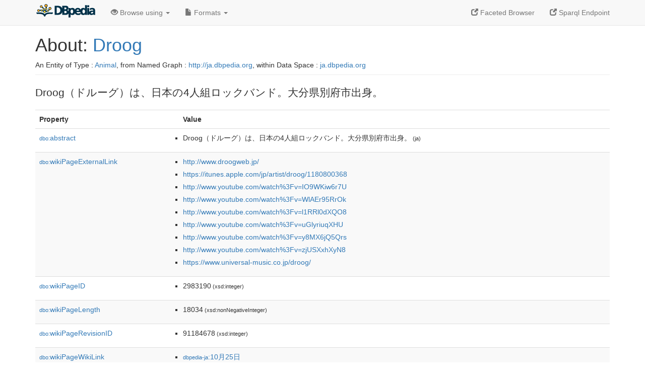

--- FILE ---
content_type: text/html; charset=UTF-8
request_url: https://ja.dbpedia.org/page/Droog
body_size: 9737
content:
<!DOCTYPE html>
<html
    prefix="
        dbp: http://dbpedia.org/property/
        dbo: http://dbedia.org/ontology/
        dct: http://purl.org/dc/terms/
	og:  https://ogp.me/ns#
	"
>


<!-- header -->
<head profile="http://www.w3.org/1999/xhtml/vocab">
    <meta charset="utf-8" />
    <meta http-equiv="X-UA-Compatible" content="IE=edge" />
    <meta name="viewport" content="width=device-width, initial-scale=1, shrink-to-fit=no" />
    <title>About: Droog</title>
    <link rel="alternate" type="application/rdf+xml" 		href="http://ja.dbpedia.org/data/Droog.rdf" title="Structured Descriptor Document (RDF/XML format)" />
    <link rel="alternate" type="text/n3" 			href="http://ja.dbpedia.org/data/Droog.n3" title="Structured Descriptor Document (N3 format)" />
    <link rel="alternate" type="text/turtle" 			href="http://ja.dbpedia.org/data/Droog.ttl" title="Structured Descriptor Document (Turtle format)" />
    <link rel="alternate" type="application/json+rdf" 		href="http://ja.dbpedia.org/data/Droog.jrdf" title="Structured Descriptor Document (RDF/JSON format)" />
    <link rel="alternate" type="application/json" 		href="http://ja.dbpedia.org/data/Droog.json" title="Structured Descriptor Document (RDF/JSON format)" />
    <link rel="alternate" type="application/atom+xml" 		href="http://ja.dbpedia.org/data/Droog.atom" title="OData (Atom+Feed format)" />
    <link rel="alternate" type="text/plain" 			href="http://ja.dbpedia.org/data/Droog.ntriples" title="Structured Descriptor Document (N-Triples format)" />
    <link rel="alternate" type="text/csv"   			href="http://ja.dbpedia.org/sparql?default-graph-uri=http%3A%2F%2Fja.dbpedia.org&amp;query=DESCRIBE%20%3Chttp%3A%2F%2Fja.dbpedia.org%2Fresource%2FDroog%3E&amp;format=text%2Fcsv" title="Structured Descriptor Document (CSV format)" />
    
    <link rel="alternate" type="application/microdata+json"	href="http://ja.dbpedia.org/sparql?default-graph-uri=http%3A%2F%2Fja.dbpedia.org&amp;query=DESCRIBE%20%3Chttp%3A%2F%2Fja.dbpedia.org%2Fresource%2FDroog%3E&amp;format=application%2Fmicrodata%2Bjson" title="Structured Descriptor Document (Microdata/JSON format)" />
    <link rel="alternate" type="text/html" 			href="http://ja.dbpedia.org/sparql?default-graph-uri=http%3A%2F%2Fja.dbpedia.org&amp;query=DESCRIBE%20%3Chttp%3A%2F%2Fja.dbpedia.org%2Fresource%2FDroog%3E&amp;format=text%2Fhtml" title="Structured Descriptor Document (Microdata/HTML format)" />
    <link rel="alternate" type="application/ld+json" 		href="http://ja.dbpedia.org/sparql?default-graph-uri=http%3A%2F%2Fja.dbpedia.org&amp;query=DESCRIBE%20%3Chttp%3A%2F%2Fja.dbpedia.org%2Fresource%2FDroog%3E&amp;format=application%2Fjson-ld" title="Structured Descriptor Document (JSON-LD format)" />
    <link rel="alternate" type="text/x-html-script-ld+json"	href="http://ja.dbpedia.org/sparql?default-graph-uri=http%3A%2F%2Fja.dbpedia.org&amp;query=DESCRIBE%20%3Chttp%3A%2F%2Fja.dbpedia.org%2Fresource%2FDroog%3E&amp;format=text%2Fx-html-script-ld%2Bjson" title="Structured Descriptor Document (HTML with embedded JSON-LD)" />
    <link rel="alternate" type="text/x-html-script-turtle"	href="http://ja.dbpedia.org/sparql?default-graph-uri=http%3A%2F%2Fja.dbpedia.org&amp;query=DESCRIBE%20%3Chttp%3A%2F%2Fja.dbpedia.org%2Fresource%2FDroog%3E&amp;format=text%2Fx-html-script-turtle" title="Structured Descriptor Document (HTML with embedded Turtle)" />
    <link rel="timegate" type="text/html" 			href="http://dbpedia.mementodepot.org/timegate/http://ja.dbpedia.org/page/Droog" title="Time Machine" />
    <link rel="foaf:primarytopic" 				href="http://ja.dbpedia.org/resource/Droog"/>
    <link rev="describedby" 					href="http://ja.dbpedia.org/resource/Droog"/>
    <link rel="stylesheet" type="text/css"			href="/statics/css/bootstrap.min.css" />
    <link rel="stylesheet" type="text/css" 			href="/statics/css/dbpedia.css" />

    <!-- OpenGraph -->
    <meta property="og:title"       content="Droog" />
    <meta property="og:type"        content="article" />
    <meta property="og:url"         content="http://ja.dbpedia.org/resource/Droog" />
    <meta property="og:image"       content="/statics/images/dbpedia_logo.png" />
    <meta property="og:description" content="Droog（ドルーグ）は、日本の4人組ロックバンド。大分県別府市出身。" />
    <meta property="og:site_name"   content="DBpedia" />
    <!-- -->
</head>
<body about="http://ja.dbpedia.org/resource/Droog">
<div class="navbar navbar-default navbar-fixed-top">
    <div class="container">
	<div class="navbar-header">
	    <button type="button" class="navbar-toggle collapsed" data-toggle="collapse" data-target="#dbp-navbar" aria-expanded="false">
		<span class="sr-only">Toggle navigation</span>
		<span class="icon-bar"></span>
		<span class="icon-bar"></span>
		<span class="icon-bar"></span>
	    </button>
	    <a class="navbar-brand" href="http://ja.dbpedia.org" title="About DBpedia" style="color: #2c5078">
	    <img class="img-responsive" src="/statics/images/dbpedia_logo_land_120.png" alt="About DBpedia" style="display: inline-block;  margin-top: -12px"/>
	    </a>
	</div>

	<div class="collapse navbar-collapse" id="dbp-navbar">
	    <ul class="nav navbar-nav navbar-right">
		<li><a class="active" href="/fct/" title="Switch to /fct endpoint"><span class="glyphicon glyphicon-new-window" aria-hidden="true"></span> Faceted Browser </a></li>
		<li><a class="active" href="/sparql/" title="Switch to /sparql endpoint"><span class="glyphicon glyphicon-new-window" aria-hidden="true"></span> Sparql Endpoint </a></li>
	    </ul>
	    <ul class="nav navbar-nav">
	    <li class="dropdown">
		<a href="#" class="dropdown-toggle" data-toggle="dropdown" role="button" aria-haspopup="true" aria-expanded="false"><span class="glyphicon glyphicon-eye-open" aria-hidden="true"></span> Browse using <span class="caret"></span></a>
		<ul class="dropdown-menu">
		<li><a href="/describe/?uri=http%3A%2F%2Fja.dbpedia.org%2Fresource%2FDroog">OpenLink Faceted Browser</a></li>
		<li><a href="http://linkeddata.uriburner.com/rdf-editor/#/editor?uri=http%3A%2F%2Fja.dbpedia.org%2Fresource%2FDroog&amp;view=statements">OpenLink Structured Data Editor</a></li>
		<li><a href="http://en.lodlive.it/?http%3A%2F%2Fja.dbpedia.org%2Fresource%2FDroog">LodLive Browser</a></li>
		<li><a href="http://lodmilla.sztaki.hu/lodmilla/?url=http%3A%2F%2Fja.dbpedia.org%2Fresource%2FDroog">LODmilla Browser</a></li>
		</ul>
	    </li>
	    <li class="dropdown">
		<a href="#" class="dropdown-toggle" data-toggle="dropdown" role="button" aria-haspopup="true" aria-expanded="false"><span class="glyphicon glyphicon-file" aria-hidden="true"></span> Formats <span class="caret"></span></a>
		<ul class="dropdown-menu">
		<li>&nbsp;RDF:</li>
		    <li><a href="http://ja.dbpedia.org/data/Droog.ntriples">N-Triples</a></li>
		    <li><a href="http://ja.dbpedia.org/data/Droog.n3">N3</a></li>
		    <li><a href="http://ja.dbpedia.org/data/Droog.ttl">Turtle</a></li>
		    <li><a href="http://ja.dbpedia.org/data/Droog.json">JSON</a></li>
		    <li><a href="http://ja.dbpedia.org/data/Droog.rdf">XML</a></li>
		<li class="divider"></li>
		<li>&nbsp;OData:</li>
		    <li><a href="http://ja.dbpedia.org/data/Droog.atom">Atom</a></li>
		    <li><a href="http://ja.dbpedia.org/data/Droog.jsod">JSON</a></li>
		<li class="divider"></li>
		<li>&nbsp;Microdata:</li>
		    <li><a href="http://ja.dbpedia.org/sparql?default-graph-uri=http%3A%2F%2Fja.dbpedia.org&amp;query=DESCRIBE%20%3Chttp%3A%2F%2Fja.dbpedia.org%2Fresource%2FDroog%3E&amp;format=application%2Fmicrodata%2Bjson">JSON</a></li>
		    <li><a href="http://ja.dbpedia.org/sparql?default-graph-uri=http%3A%2F%2Fja.dbpedia.org&amp;query=DESCRIBE%20%3Chttp%3A%2F%2Fja.dbpedia.org%2Fresource%2FDroog%3E&amp;format=text%2Fhtml">HTML</a></li>
		<li class="divider"></li>
		<li>&nbsp;Embedded:</li>
		    <li><a href="http://ja.dbpedia.org/sparql?default-graph-uri=http%3A%2F%2Fja.dbpedia.org&amp;query=DESCRIBE%20%3Chttp%3A%2F%2Fja.dbpedia.org%2Fresource%2FDroog%3E&amp;format=text%2Fx-html-script-ld%2Bjson">JSON</a></li>
		    <li><a href="http://ja.dbpedia.org/sparql?default-graph-uri=http%3A%2F%2Fja.dbpedia.org&amp;query=DESCRIBE%20%3Chttp%3A%2F%2Fja.dbpedia.org%2Fresource%2FDroog%3E&amp;format=text%2Fx-html-script-turtle">Turtle</a></li>
		<li class="divider"></li>
		    
		    <li><a href="http://ja.dbpedia.org/sparql?default-graph-uri=http%3A%2F%2Fja.dbpedia.org&amp;query=DESCRIBE%20%3Chttp%3A%2F%2Fja.dbpedia.org%2Fresource%2FDroog%3E&amp;format=text%2Fcsv">CSV</a></li>
		    <li><a href="http://ja.dbpedia.org/sparql?default-graph-uri=http%3A%2F%2Fja.dbpedia.org&amp;query=DESCRIBE%20%3Chttp%3A%2F%2Fja.dbpedia.org%2Fresource%2FDroog%3E&amp;format=application%2Fjson-ld">JSON-LD</a></li>
		</ul>
	    </li>
	    </ul>
	</div>
    </div>
</div>

<div class="container">
<!-- page-header -->
    <div class="page-header">
	<!-- div class="pull-right">
	    <a href="http://ja.dbpedia.org" title="About DBpedia">
	    <img class="img-responsive" src="/statics/images/dbpedia_logo_land_120.png" alt="About DBpedia"/>
	    </a>
	</div -->
	<h1 id="title">About:
	    <a href="http://ja.dbpedia.org/resource/Droog">Droog</a>
	</h1>
	<div class="page-resource-uri">
	    An Entity of Type : <a href="http://ja.dbpedia.org/ontology/Animal">Animal</a>,
	    from Named Graph : <a href="http://ja.dbpedia.org">http://ja.dbpedia.org</a>,
	    within Data Space : <a href="http://ja.dbpedia.org">ja.dbpedia.org</a>
	</div>
    </div>
<!-- page-header -->
<!-- row -->
    <div class="row">
	<div class="col-xs-9 col-sm-10">
	    <p class="lead">Droog（ドルーグ）は、日本の4人組ロックバンド。大分県別府市出身。</p>
	</div>

    </div>
    <div class="row">
	<div class="col-xs-12">
	    <!-- proptable -->
	    <table class="description table table-striped">
	    <tr>
		<th class="col-xs-3">Property</th>
		<th class="col-xs-9">Value</th>
	    </tr>
<tr class="odd"><td class="property"><a class="uri" href="http://ja.dbpedia.org/ontology/abstract" title="http://dbpedia.org/ontology/abstract"><small>dbo:</small>abstract</a>
</td><td><ul>
	<li style="display:none;"><span class="literal"><span property="dbo:abstract" lang="ja" >Droog（ドルーグ）は、日本の4人組ロックバンド。大分県別府市出身。</span><small> (ja)</small></span></li>
	<li><span class="literal"><span property="dbo:abstract" lang="ja" >Droog（ドルーグ）は、日本の4人組ロックバンド。大分県別府市出身。</span><small> (ja)</small></span></li>
</ul></td></tr><tr class="even"><td class="property"><a class="uri" href="http://ja.dbpedia.org/ontology/wikiPageExternalLink" title="http://dbpedia.org/ontology/wikiPageExternalLink"><small>dbo:</small>wikiPageExternalLink</a>
</td><td><ul>
	<li><span class="literal"><a class="uri" rel="dbo:wikiPageExternalLink nofollow" resource="http://www.droogweb.jp/"  href="http://www.droogweb.jp/">http://www.droogweb.jp/</a></span></li>
	<li><span class="literal"><a class="uri" rel="dbo:wikiPageExternalLink nofollow" resource="https://itunes.apple.com/jp/artist/droog/1180800368"  href="https://itunes.apple.com/jp/artist/droog/1180800368">https://itunes.apple.com/jp/artist/droog/1180800368</a></span></li>
	<li><span class="literal"><a class="uri" rel="dbo:wikiPageExternalLink nofollow" resource="http://www.youtube.com/watch%3Fv=IO9WKiw6r7U"  href="http://www.youtube.com/watch%3Fv=IO9WKiw6r7U">http://www.youtube.com/watch%3Fv=IO9WKiw6r7U</a></span></li>
	<li><span class="literal"><a class="uri" rel="dbo:wikiPageExternalLink nofollow" resource="http://www.youtube.com/watch%3Fv=WlAEr95RrOk"  href="http://www.youtube.com/watch%3Fv=WlAEr95RrOk">http://www.youtube.com/watch%3Fv=WlAEr95RrOk</a></span></li>
	<li><span class="literal"><a class="uri" rel="dbo:wikiPageExternalLink nofollow" resource="http://www.youtube.com/watch%3Fv=l1RRl0dXQO8"  href="http://www.youtube.com/watch%3Fv=l1RRl0dXQO8">http://www.youtube.com/watch%3Fv=l1RRl0dXQO8</a></span></li>
	<li><span class="literal"><a class="uri" rel="dbo:wikiPageExternalLink nofollow" resource="http://www.youtube.com/watch%3Fv=uGlyriuqXHU"  href="http://www.youtube.com/watch%3Fv=uGlyriuqXHU">http://www.youtube.com/watch%3Fv=uGlyriuqXHU</a></span></li>
	<li><span class="literal"><a class="uri" rel="dbo:wikiPageExternalLink nofollow" resource="http://www.youtube.com/watch%3Fv=y8MX6jQ5Qrs"  href="http://www.youtube.com/watch%3Fv=y8MX6jQ5Qrs">http://www.youtube.com/watch%3Fv=y8MX6jQ5Qrs</a></span></li>
	<li><span class="literal"><a class="uri" rel="dbo:wikiPageExternalLink nofollow" resource="http://www.youtube.com/watch%3Fv=zjUSXxhXyN8"  href="http://www.youtube.com/watch%3Fv=zjUSXxhXyN8">http://www.youtube.com/watch%3Fv=zjUSXxhXyN8</a></span></li>
	<li><span class="literal"><a class="uri" rel="dbo:wikiPageExternalLink nofollow" resource="https://www.universal-music.co.jp/droog/"  href="https://www.universal-music.co.jp/droog/">https://www.universal-music.co.jp/droog/</a></span></li>
</ul></td></tr><tr class="odd"><td class="property"><a class="uri" href="http://ja.dbpedia.org/ontology/wikiPageID" title="http://dbpedia.org/ontology/wikiPageID"><small>dbo:</small>wikiPageID</a>
</td><td><ul>
	<li><span class="literal"><span property="dbo:wikiPageID" datatype="xsd:integer" >2983190</span><small> (xsd:integer)</small></span></li>
</ul></td></tr><tr class="even"><td class="property"><a class="uri" href="http://ja.dbpedia.org/ontology/wikiPageLength" title="http://dbpedia.org/ontology/wikiPageLength"><small>dbo:</small>wikiPageLength</a>
</td><td><ul>
	<li><span class="literal"><span property="dbo:wikiPageLength" datatype="xsd:nonNegativeInteger" >18034</span><small> (xsd:nonNegativeInteger)</small></span></li>
</ul></td></tr><tr class="odd"><td class="property"><a class="uri" href="http://ja.dbpedia.org/ontology/wikiPageRevisionID" title="http://dbpedia.org/ontology/wikiPageRevisionID"><small>dbo:</small>wikiPageRevisionID</a>
</td><td><ul>
	<li><span class="literal"><span property="dbo:wikiPageRevisionID" datatype="xsd:integer" >91184678</span><small> (xsd:integer)</small></span></li>
</ul></td></tr><tr class="even"><td class="property"><a class="uri" href="http://ja.dbpedia.org/ontology/wikiPageWikiLink" title="http://dbpedia.org/ontology/wikiPageWikiLink"><small>dbo:</small>wikiPageWikiLink</a>
</td><td><ul>
	<li><span class="literal"><a class="uri" rel="dbo:wikiPageWikiLink" resource="http://ja.dbpedia.org/resource/10月25日"  href="http://ja.dbpedia.org/resource/10月25日"><small>dbpedia-ja</small>:10月25日</a></span></li>
	<li><span class="literal"><a class="uri" rel="dbo:wikiPageWikiLink" resource="http://ja.dbpedia.org/resource/10月27日"  href="http://ja.dbpedia.org/resource/10月27日"><small>dbpedia-ja</small>:10月27日</a></span></li>
	<li><span class="literal"><a class="uri" rel="dbo:wikiPageWikiLink" resource="http://ja.dbpedia.org/resource/10月6日"  href="http://ja.dbpedia.org/resource/10月6日"><small>dbpedia-ja</small>:10月6日</a></span></li>
	<li><span class="literal"><a class="uri" rel="dbo:wikiPageWikiLink" resource="http://ja.dbpedia.org/resource/12月21日"  href="http://ja.dbpedia.org/resource/12月21日"><small>dbpedia-ja</small>:12月21日</a></span></li>
	<li><span class="literal"><a class="uri" rel="dbo:wikiPageWikiLink" resource="http://ja.dbpedia.org/resource/1991年"  href="http://ja.dbpedia.org/resource/1991年"><small>dbpedia-ja</small>:1991年</a></span></li>
	<li><span class="literal"><a class="uri" rel="dbo:wikiPageWikiLink" resource="http://ja.dbpedia.org/resource/2007年"  href="http://ja.dbpedia.org/resource/2007年"><small>dbpedia-ja</small>:2007年</a></span></li>
	<li><span class="literal"><a class="uri" rel="dbo:wikiPageWikiLink" resource="http://ja.dbpedia.org/resource/2008年"  href="http://ja.dbpedia.org/resource/2008年"><small>dbpedia-ja</small>:2008年</a></span></li>
	<li><span class="literal"><a class="uri" rel="dbo:wikiPageWikiLink" resource="http://ja.dbpedia.org/resource/2010年"  href="http://ja.dbpedia.org/resource/2010年"><small>dbpedia-ja</small>:2010年</a></span></li>
	<li><span class="literal"><a class="uri" rel="dbo:wikiPageWikiLink" resource="http://ja.dbpedia.org/resource/2011年"  href="http://ja.dbpedia.org/resource/2011年"><small>dbpedia-ja</small>:2011年</a></span></li>
	<li><span class="literal"><a class="uri" rel="dbo:wikiPageWikiLink" resource="http://ja.dbpedia.org/resource/2012年"  href="http://ja.dbpedia.org/resource/2012年"><small>dbpedia-ja</small>:2012年</a></span></li>
	<li><span class="literal"><a class="uri" rel="dbo:wikiPageWikiLink" resource="http://ja.dbpedia.org/resource/2013年"  href="http://ja.dbpedia.org/resource/2013年"><small>dbpedia-ja</small>:2013年</a></span></li>
	<li><span class="literal"><a class="uri" rel="dbo:wikiPageWikiLink" resource="http://ja.dbpedia.org/resource/2014年"  href="http://ja.dbpedia.org/resource/2014年"><small>dbpedia-ja</small>:2014年</a></span></li>
	<li><span class="literal"><a class="uri" rel="dbo:wikiPageWikiLink" resource="http://ja.dbpedia.org/resource/2016年"  href="http://ja.dbpedia.org/resource/2016年"><small>dbpedia-ja</small>:2016年</a></span></li>
	<li><span class="literal"><a class="uri" rel="dbo:wikiPageWikiLink" resource="http://ja.dbpedia.org/resource/2017年"  href="http://ja.dbpedia.org/resource/2017年"><small>dbpedia-ja</small>:2017年</a></span></li>
	<li><span class="literal"><a class="uri" rel="dbo:wikiPageWikiLink" resource="http://ja.dbpedia.org/resource/2018年"  href="http://ja.dbpedia.org/resource/2018年"><small>dbpedia-ja</small>:2018年</a></span></li>
	<li><span class="literal"><a class="uri" rel="dbo:wikiPageWikiLink" resource="http://ja.dbpedia.org/resource/2月10日"  href="http://ja.dbpedia.org/resource/2月10日"><small>dbpedia-ja</small>:2月10日</a></span></li>
	<li><span class="literal"><a class="uri" rel="dbo:wikiPageWikiLink" resource="http://ja.dbpedia.org/resource/2月18日"  href="http://ja.dbpedia.org/resource/2月18日"><small>dbpedia-ja</small>:2月18日</a></span></li>
	<li><span class="literal"><a class="uri" rel="dbo:wikiPageWikiLink" resource="http://ja.dbpedia.org/resource/5月14日"  href="http://ja.dbpedia.org/resource/5月14日"><small>dbpedia-ja</small>:5月14日</a></span></li>
	<li><span class="literal"><a class="uri" rel="dbo:wikiPageWikiLink" resource="http://ja.dbpedia.org/resource/5月15日"  href="http://ja.dbpedia.org/resource/5月15日"><small>dbpedia-ja</small>:5月15日</a></span></li>
	<li><span class="literal"><a class="uri" rel="dbo:wikiPageWikiLink" resource="http://ja.dbpedia.org/resource/5月23日"  href="http://ja.dbpedia.org/resource/5月23日"><small>dbpedia-ja</small>:5月23日</a></span></li>
	<li><span class="literal"><a class="uri" rel="dbo:wikiPageWikiLink" resource="http://ja.dbpedia.org/resource/5月7日"  href="http://ja.dbpedia.org/resource/5月7日"><small>dbpedia-ja</small>:5月7日</a></span></li>
	<li><span class="literal"><a class="uri" rel="dbo:wikiPageWikiLink" resource="http://ja.dbpedia.org/resource/8月3日"  href="http://ja.dbpedia.org/resource/8月3日"><small>dbpedia-ja</small>:8月3日</a></span></li>
	<li><span class="literal"><a class="uri" rel="dbo:wikiPageWikiLink" resource="http://ja.dbpedia.org/resource/AOMORI_ROCK_FESTIVAL"  href="http://ja.dbpedia.org/resource/AOMORI_ROCK_FESTIVAL"><small>dbpedia-ja</small>:AOMORI_ROCK_FESTIVAL</a></span></li>
	<li><span class="literal"><a class="uri" rel="dbo:wikiPageWikiLink" resource="http://ja.dbpedia.org/resource/Avex_trax"  href="http://ja.dbpedia.org/resource/Avex_trax"><small>dbpedia-ja</small>:Avex_trax</a></span></li>
	<li><span class="literal"><a class="uri" rel="dbo:wikiPageWikiLink" resource="http://ja.dbpedia.org/resource/BAZRA"  href="http://ja.dbpedia.org/resource/BAZRA"><small>dbpedia-ja</small>:BAZRA</a></span></li>
	<li><span class="literal"><a class="uri" rel="dbo:wikiPageWikiLink" resource="http://ja.dbpedia.org/resource/COMIN&#39;KOBE"  href="http://ja.dbpedia.org/resource/COMIN&#39;KOBE"><small>dbpedia-ja</small>:COMIN&#39;KOBE</a></span></li>
	<li><span class="literal"><a class="uri" rel="dbo:wikiPageWikiLink" resource="http://ja.dbpedia.org/resource/Category:ROCK_IN_JAPAN_FESTIVAL出場者"  href="http://ja.dbpedia.org/resource/Category:ROCK_IN_JAPAN_FESTIVAL出場者"><small>dbpedia-ja</small>:Category:ROCK_IN_JAPAN_FESTIVAL出場者</a></span></li>
	<li><span class="literal"><a class="uri" rel="dbo:wikiPageWikiLink" resource="http://ja.dbpedia.org/resource/Category:ガレージロック・バンド"  href="http://ja.dbpedia.org/resource/Category:ガレージロック・バンド"><small>dbpedia-ja</small>:Category:ガレージロック・バンド</a></span></li>
	<li><span class="literal"><a class="uri" rel="dbo:wikiPageWikiLink" resource="http://ja.dbpedia.org/resource/Category:日本のパンク・ロック・バンド"  href="http://ja.dbpedia.org/resource/Category:日本のパンク・ロック・バンド"><small>dbpedia-ja</small>:Category:日本のパンク・ロック・バンド</a></span></li>
	<li><span class="literal"><a class="uri" rel="dbo:wikiPageWikiLink" resource="http://ja.dbpedia.org/resource/Drop&#39;s"  href="http://ja.dbpedia.org/resource/Drop&#39;s"><small>dbpedia-ja</small>:Drop&#39;s</a></span></li>
	<li><span class="literal"><a class="uri" rel="dbo:wikiPageWikiLink" resource="http://ja.dbpedia.org/resource/FM802"  href="http://ja.dbpedia.org/resource/FM802"><small>dbpedia-ja</small>:FM802</a></span></li>
	<li><span class="literal"><a class="uri" rel="dbo:wikiPageWikiLink" resource="http://ja.dbpedia.org/resource/Ircle"  href="http://ja.dbpedia.org/resource/Ircle"><small>dbpedia-ja</small>:Ircle</a></span></li>
	<li><span class="literal"><a class="uri" rel="dbo:wikiPageWikiLink" resource="http://ja.dbpedia.org/resource/JOIN_ALIVE"  href="http://ja.dbpedia.org/resource/JOIN_ALIVE"><small>dbpedia-ja</small>:JOIN_ALIVE</a></span></li>
	<li><span class="literal"><a class="uri" rel="dbo:wikiPageWikiLink" resource="http://ja.dbpedia.org/resource/KING_BROTHERS"  href="http://ja.dbpedia.org/resource/KING_BROTHERS"><small>dbpedia-ja</small>:KING_BROTHERS</a></span></li>
	<li><span class="literal"><a class="uri" rel="dbo:wikiPageWikiLink" resource="http://ja.dbpedia.org/resource/KiNGONS"  href="http://ja.dbpedia.org/resource/KiNGONS"><small>dbpedia-ja</small>:KiNGONS</a></span></li>
	<li><span class="literal"><a class="uri" rel="dbo:wikiPageWikiLink" resource="http://ja.dbpedia.org/resource/Large_House_Satisfaction"  href="http://ja.dbpedia.org/resource/Large_House_Satisfaction"><small>dbpedia-ja</small>:Large_House_Satisfaction</a></span></li>
	<li><span class="literal"><a class="uri" rel="dbo:wikiPageWikiLink" resource="http://ja.dbpedia.org/resource/MAN_WITH_A_MISSION"  href="http://ja.dbpedia.org/resource/MAN_WITH_A_MISSION"><small>dbpedia-ja</small>:MAN_WITH_A_MISSION</a></span></li>
	<li><span class="literal"><a class="uri" rel="dbo:wikiPageWikiLink" resource="http://ja.dbpedia.org/resource/MEGA☆ROCKS"  href="http://ja.dbpedia.org/resource/MEGA☆ROCKS"><small>dbpedia-ja</small>:MEGA☆ROCKS</a></span></li>
	<li><span class="literal"><a class="uri" rel="dbo:wikiPageWikiLink" resource="http://ja.dbpedia.org/resource/MO&#39;SOME_TONEBENDER"  href="http://ja.dbpedia.org/resource/MO&#39;SOME_TONEBENDER"><small>dbpedia-ja</small>:MO&#39;SOME_TONEBENDER</a></span></li>
	<li><span class="literal"><a class="uri" rel="dbo:wikiPageWikiLink" resource="http://ja.dbpedia.org/resource/OTODAMA_音泉魂"  href="http://ja.dbpedia.org/resource/OTODAMA_音泉魂"><small>dbpedia-ja</small>:OTODAMA_音泉魂</a></span></li>
	<li><span class="literal"><a class="uri" rel="dbo:wikiPageWikiLink" resource="http://ja.dbpedia.org/resource/ROCKS_TOKYO"  href="http://ja.dbpedia.org/resource/ROCKS_TOKYO"><small>dbpedia-ja</small>:ROCKS_TOKYO</a></span></li>
	<li><span class="literal"><a class="uri" rel="dbo:wikiPageWikiLink" resource="http://ja.dbpedia.org/resource/ROCK_IN_JAPAN_FESTIVAL"  href="http://ja.dbpedia.org/resource/ROCK_IN_JAPAN_FESTIVAL"><small>dbpedia-ja</small>:ROCK_IN_JAPAN_FESTIVAL</a></span></li>
	<li><span class="literal"><a class="uri" rel="dbo:wikiPageWikiLink" resource="http://ja.dbpedia.org/resource/SAKAE_SP-RING"  href="http://ja.dbpedia.org/resource/SAKAE_SP-RING"><small>dbpedia-ja</small>:SAKAE_SP-RING</a></span></li>
	<li><span class="literal"><a class="uri" rel="dbo:wikiPageWikiLink" resource="http://ja.dbpedia.org/resource/SA_(バンド)"  href="http://ja.dbpedia.org/resource/SA_(バンド)"><small>dbpedia-ja</small>:SA_(バンド)</a></span></li>
	<li><span class="literal"><a class="uri" rel="dbo:wikiPageWikiLink" resource="http://ja.dbpedia.org/resource/SET_YOU_FREE"  href="http://ja.dbpedia.org/resource/SET_YOU_FREE"><small>dbpedia-ja</small>:SET_YOU_FREE</a></span></li>
	<li><span class="literal"><a class="uri" rel="dbo:wikiPageWikiLink" resource="http://ja.dbpedia.org/resource/SEX_MACHINEGUNS"  href="http://ja.dbpedia.org/resource/SEX_MACHINEGUNS"><small>dbpedia-ja</small>:SEX_MACHINEGUNS</a></span></li>
	<li><span class="literal"><a class="uri" rel="dbo:wikiPageWikiLink" resource="http://ja.dbpedia.org/resource/STANCE_PUNKS"  href="http://ja.dbpedia.org/resource/STANCE_PUNKS"><small>dbpedia-ja</small>:STANCE_PUNKS</a></span></li>
	<li><span class="literal"><a class="uri" rel="dbo:wikiPageWikiLink" resource="http://ja.dbpedia.org/resource/SUPER_BEAVER"  href="http://ja.dbpedia.org/resource/SUPER_BEAVER"><small>dbpedia-ja</small>:SUPER_BEAVER</a></span></li>
	<li><span class="literal"><a class="uri" rel="dbo:wikiPageWikiLink" resource="http://ja.dbpedia.org/resource/THE_BOHEMIANS"  href="http://ja.dbpedia.org/resource/THE_BOHEMIANS"><small>dbpedia-ja</small>:THE_BOHEMIANS</a></span></li>
	<li><span class="literal"><a class="uri" rel="dbo:wikiPageWikiLink" resource="http://ja.dbpedia.org/resource/THE_BOYS&amp;GIRLS"  href="http://ja.dbpedia.org/resource/THE_BOYS&amp;GIRLS"><small>dbpedia-ja</small>:THE_BOYS&amp;GIRLS</a></span></li>
	<li><span class="literal"><a class="uri" rel="dbo:wikiPageWikiLink" resource="http://ja.dbpedia.org/resource/THE_MAD_CAPSULE_MARKETS"  href="http://ja.dbpedia.org/resource/THE_MAD_CAPSULE_MARKETS"><small>dbpedia-ja</small>:THE_MAD_CAPSULE_MARKETS</a></span></li>
	<li><span class="literal"><a class="uri" rel="dbo:wikiPageWikiLink" resource="http://ja.dbpedia.org/resource/THE_NAMPA_BOYS"  href="http://ja.dbpedia.org/resource/THE_NAMPA_BOYS"><small>dbpedia-ja</small>:THE_NAMPA_BOYS</a></span></li>
	<li><span class="literal"><a class="uri" rel="dbo:wikiPageWikiLink" resource="http://ja.dbpedia.org/resource/THE_NEATBEATS"  href="http://ja.dbpedia.org/resource/THE_NEATBEATS"><small>dbpedia-ja</small>:THE_NEATBEATS</a></span></li>
	<li><span class="literal"><a class="uri" rel="dbo:wikiPageWikiLink" resource="http://ja.dbpedia.org/resource/THE_PINBALLS"  href="http://ja.dbpedia.org/resource/THE_PINBALLS"><small>dbpedia-ja</small>:THE_PINBALLS</a></span></li>
	<li><span class="literal"><a class="uri" rel="dbo:wikiPageWikiLink" resource="http://ja.dbpedia.org/resource/Yellow_Studs"  href="http://ja.dbpedia.org/resource/Yellow_Studs"><small>dbpedia-ja</small>:Yellow_Studs</a></span></li>
	<li><span class="literal"><a class="uri" rel="dbo:wikiPageWikiLink" resource="http://ja.dbpedia.org/resource/おとぎ話_(バンド)"  href="http://ja.dbpedia.org/resource/おとぎ話_(バンド)"><small>dbpedia-ja</small>:おとぎ話_(バンド)</a></span></li>
	<li><span class="literal"><a class="uri" rel="dbo:wikiPageWikiLink" resource="http://ja.dbpedia.org/resource/オワリカラ"  href="http://ja.dbpedia.org/resource/オワリカラ"><small>dbpedia-ja</small>:オワリカラ</a></span></li>
	<li><span class="literal"><a class="uri" rel="dbo:wikiPageWikiLink" resource="http://ja.dbpedia.org/resource/ギター"  href="http://ja.dbpedia.org/resource/ギター"><small>dbpedia-ja</small>:ギター</a></span></li>
	<li><span class="literal"><a class="uri" rel="dbo:wikiPageWikiLink" resource="http://ja.dbpedia.org/resource/ザ50回転ズ"  href="http://ja.dbpedia.org/resource/ザ50回転ズ"><small>dbpedia-ja</small>:ザ50回転ズ</a></span></li>
	<li><span class="literal"><a class="uri" rel="dbo:wikiPageWikiLink" resource="http://ja.dbpedia.org/resource/ザ・キャプテンズ"  href="http://ja.dbpedia.org/resource/ザ・キャプテンズ"><small>dbpedia-ja</small>:ザ・キャプテンズ</a></span></li>
	<li><span class="literal"><a class="uri" rel="dbo:wikiPageWikiLink" resource="http://ja.dbpedia.org/resource/スタンリー・キューブリック"  href="http://ja.dbpedia.org/resource/スタンリー・キューブリック"><small>dbpedia-ja</small>:スタンリー・キューブリック</a></span></li>
	<li><span class="literal"><a class="uri" rel="dbo:wikiPageWikiLink" resource="http://ja.dbpedia.org/resource/スターダストプロモーション"  href="http://ja.dbpedia.org/resource/スターダストプロモーション"><small>dbpedia-ja</small>:スターダストプロモーション</a></span></li>
	<li><span class="literal"><a class="uri" rel="dbo:wikiPageWikiLink" resource="http://ja.dbpedia.org/resource/スヌーピー"  href="http://ja.dbpedia.org/resource/スヌーピー"><small>dbpedia-ja</small>:スヌーピー</a></span></li>
	<li><span class="literal"><a class="uri" rel="dbo:wikiPageWikiLink" resource="http://ja.dbpedia.org/resource/タワーレコード"  href="http://ja.dbpedia.org/resource/タワーレコード"><small>dbpedia-ja</small>:タワーレコード</a></span></li>
	<li><span class="literal"><a class="uri" rel="dbo:wikiPageWikiLink" resource="http://ja.dbpedia.org/resource/テスラは泣かない。"  href="http://ja.dbpedia.org/resource/テスラは泣かない。"><small>dbpedia-ja</small>:テスラは泣かない。</a></span></li>
	<li><span class="literal"><a class="uri" rel="dbo:wikiPageWikiLink" resource="http://ja.dbpedia.org/resource/テレビ神奈川"  href="http://ja.dbpedia.org/resource/テレビ神奈川"><small>dbpedia-ja</small>:テレビ神奈川</a></span></li>
	<li><span class="literal"><a class="uri" rel="dbo:wikiPageWikiLink" resource="http://ja.dbpedia.org/resource/ドラムセット"  href="http://ja.dbpedia.org/resource/ドラムセット"><small>dbpedia-ja</small>:ドラムセット</a></span></li>
	<li><span class="literal"><a class="uri" rel="dbo:wikiPageWikiLink" resource="http://ja.dbpedia.org/resource/バックドロップシンデレラ"  href="http://ja.dbpedia.org/resource/バックドロップシンデレラ"><small>dbpedia-ja</small>:バックドロップシンデレラ</a></span></li>
	<li><span class="literal"><a class="uri" rel="dbo:wikiPageWikiLink" resource="http://ja.dbpedia.org/resource/バンド_(音楽)"  href="http://ja.dbpedia.org/resource/バンド_(音楽)"><small>dbpedia-ja</small>:バンド_(音楽)</a></span></li>
	<li><span class="literal"><a class="uri" rel="dbo:wikiPageWikiLink" resource="http://ja.dbpedia.org/resource/ビレッジマンズストア"  href="http://ja.dbpedia.org/resource/ビレッジマンズストア"><small>dbpedia-ja</small>:ビレッジマンズストア</a></span></li>
	<li><span class="literal"><a class="uri" rel="dbo:wikiPageWikiLink" resource="http://ja.dbpedia.org/resource/ベース_(弦楽器)"  href="http://ja.dbpedia.org/resource/ベース_(弦楽器)"><small>dbpedia-ja</small>:ベース_(弦楽器)</a></span></li>
	<li><span class="literal"><a class="uri" rel="dbo:wikiPageWikiLink" resource="http://ja.dbpedia.org/resource/ボーカル"  href="http://ja.dbpedia.org/resource/ボーカル"><small>dbpedia-ja</small>:ボーカル</a></span></li>
	<li><span class="literal"><a class="uri" rel="dbo:wikiPageWikiLink" resource="http://ja.dbpedia.org/resource/ユニバーサルミュージック_(日本)"  href="http://ja.dbpedia.org/resource/ユニバーサルミュージック_(日本)"><small>dbpedia-ja</small>:ユニバーサルミュージック_(日本)</a></span></li>
	<li><span class="literal"><a class="uri" rel="dbo:wikiPageWikiLink" resource="http://ja.dbpedia.org/resource/ラジオパーソナリティ"  href="http://ja.dbpedia.org/resource/ラジオパーソナリティ"><small>dbpedia-ja</small>:ラジオパーソナリティ</a></span></li>
	<li><span class="literal"><a class="uri" rel="dbo:wikiPageWikiLink" resource="http://ja.dbpedia.org/resource/ロック_(音楽)"  href="http://ja.dbpedia.org/resource/ロック_(音楽)"><small>dbpedia-ja</small>:ロック_(音楽)</a></span></li>
	<li><span class="literal"><a class="uri" rel="dbo:wikiPageWikiLink" resource="http://ja.dbpedia.org/resource/倖田來未"  href="http://ja.dbpedia.org/resource/倖田來未"><small>dbpedia-ja</small>:倖田來未</a></span></li>
	<li><span class="literal"><a class="uri" rel="dbo:wikiPageWikiLink" resource="http://ja.dbpedia.org/resource/八十八ヶ所巡礼"  href="http://ja.dbpedia.org/resource/八十八ヶ所巡礼"><small>dbpedia-ja</small>:八十八ヶ所巡礼</a></span></li>
	<li><span class="literal"><a class="uri" rel="dbo:wikiPageWikiLink" resource="http://ja.dbpedia.org/resource/冷牟田竜之"  href="http://ja.dbpedia.org/resource/冷牟田竜之"><small>dbpedia-ja</small>:冷牟田竜之</a></span></li>
	<li><span class="literal"><a class="uri" rel="dbo:wikiPageWikiLink" resource="http://ja.dbpedia.org/resource/別府市"  href="http://ja.dbpedia.org/resource/別府市"><small>dbpedia-ja</small>:別府市</a></span></li>
	<li><span class="literal"><a class="uri" rel="dbo:wikiPageWikiLink" resource="http://ja.dbpedia.org/resource/夜の本気ダンス"  href="http://ja.dbpedia.org/resource/夜の本気ダンス"><small>dbpedia-ja</small>:夜の本気ダンス</a></span></li>
	<li><span class="literal"><a class="uri" rel="dbo:wikiPageWikiLink" resource="http://ja.dbpedia.org/resource/大分県"  href="http://ja.dbpedia.org/resource/大分県"><small>dbpedia-ja</small>:大分県</a></span></li>
	<li><span class="literal"><a class="uri" rel="dbo:wikiPageWikiLink" resource="http://ja.dbpedia.org/resource/大貫憲章"  href="http://ja.dbpedia.org/resource/大貫憲章"><small>dbpedia-ja</small>:大貫憲章</a></span></li>
	<li><span class="literal"><a class="uri" rel="dbo:wikiPageWikiLink" resource="http://ja.dbpedia.org/resource/小嶋貴之"  href="http://ja.dbpedia.org/resource/小嶋貴之"><small>dbpedia-ja</small>:小嶋貴之</a></span></li>
	<li><span class="literal"><a class="uri" rel="dbo:wikiPageWikiLink" resource="http://ja.dbpedia.org/resource/小林太郎"  href="http://ja.dbpedia.org/resource/小林太郎"><small>dbpedia-ja</small>:小林太郎</a></span></li>
	<li><span class="literal"><a class="uri" rel="dbo:wikiPageWikiLink" resource="http://ja.dbpedia.org/resource/忘れらんねえよ"  href="http://ja.dbpedia.org/resource/忘れらんねえよ"><small>dbpedia-ja</small>:忘れらんねえよ</a></span></li>
	<li><span class="literal"><a class="uri" rel="dbo:wikiPageWikiLink" resource="http://ja.dbpedia.org/resource/撃鉄_(バンド)"  href="http://ja.dbpedia.org/resource/撃鉄_(バンド)"><small>dbpedia-ja</small>:撃鉄_(バンド)</a></span></li>
	<li><span class="literal"><a class="uri" rel="dbo:wikiPageWikiLink" resource="http://ja.dbpedia.org/resource/日本"  href="http://ja.dbpedia.org/resource/日本"><small>dbpedia-ja</small>:日本</a></span></li>
	<li><span class="literal"><a class="uri" rel="dbo:wikiPageWikiLink" resource="http://ja.dbpedia.org/resource/時計じかけのオレンジ"  href="http://ja.dbpedia.org/resource/時計じかけのオレンジ"><small>dbpedia-ja</small>:時計じかけのオレンジ</a></span></li>
	<li><span class="literal"><a class="uri" rel="dbo:wikiPageWikiLink" resource="http://ja.dbpedia.org/resource/木村カエラ"  href="http://ja.dbpedia.org/resource/木村カエラ"><small>dbpedia-ja</small>:木村カエラ</a></span></li>
	<li><span class="literal"><a class="uri" rel="dbo:wikiPageWikiLink" resource="http://ja.dbpedia.org/resource/爆弾ジョニー"  href="http://ja.dbpedia.org/resource/爆弾ジョニー"><small>dbpedia-ja</small>:爆弾ジョニー</a></span></li>
	<li><span class="literal"><a class="uri" rel="dbo:wikiPageWikiLink" resource="http://ja.dbpedia.org/resource/片山ブレイカーズ&amp;ザ★ロケンローパーティ"  href="http://ja.dbpedia.org/resource/片山ブレイカーズ&amp;ザ★ロケンローパーティ"><small>dbpedia-ja</small>:片山ブレイカーズ&amp;ザ★ロケンローパーティ</a></span></li>
	<li><span class="literal"><a class="uri" rel="dbo:wikiPageWikiLink" resource="http://ja.dbpedia.org/resource/猪俣ユキ"  href="http://ja.dbpedia.org/resource/猪俣ユキ"><small>dbpedia-ja</small>:猪俣ユキ</a></span></li>
	<li><span class="literal"><a class="uri" rel="dbo:wikiPageWikiLink" resource="http://ja.dbpedia.org/resource/番場秀一"  href="http://ja.dbpedia.org/resource/番場秀一"><small>dbpedia-ja</small>:番場秀一</a></span></li>
	<li><span class="literal"><a class="uri" rel="dbo:wikiPageWikiLink" resource="http://ja.dbpedia.org/resource/首振りDolls"  href="http://ja.dbpedia.org/resource/首振りDolls"><small>dbpedia-ja</small>:首振りDolls</a></span></li>
	<li><span class="literal"><a class="uri" rel="dbo:wikiPageWikiLink" resource="http://ja.dbpedia.org/resource/黒猫チェルシー"  href="http://ja.dbpedia.org/resource/黒猫チェルシー"><small>dbpedia-ja</small>:黒猫チェルシー</a></span></li>
	<li><span class="literal"><a class="uri" rel="dbo:wikiPageWikiLink" resource="http://ja.dbpedia.org/resource/FMヨコハマ"  href="http://ja.dbpedia.org/resource/FMヨコハマ"><small>dbpedia-ja</small>:FMヨコハマ</a></span></li>
	<li><span class="literal"><a class="uri" rel="dbo:wikiPageWikiLink" resource="http://ja.dbpedia.org/resource/川口潤"  href="http://ja.dbpedia.org/resource/川口潤"><small>dbpedia-ja</small>:川口潤</a></span></li>
	<li><span class="literal"><a class="uri" rel="dbo:wikiPageWikiLink" resource="http://ja.dbpedia.org/resource/SUMMER_SONIC"  href="http://ja.dbpedia.org/resource/SUMMER_SONIC"><small>dbpedia-ja</small>:SUMMER_SONIC</a></span></li>
	<li><span class="literal"><a class="uri" rel="dbo:wikiPageWikiLink" resource="http://ja.dbpedia.org/resource/PUNKSPRING"  href="http://ja.dbpedia.org/resource/PUNKSPRING"><small>dbpedia-ja</small>:PUNKSPRING</a></span></li>
	<li><span class="literal"><a class="uri" rel="dbo:wikiPageWikiLink" resource="http://ja.dbpedia.org/resource/RADIO_CRAZY"  href="http://ja.dbpedia.org/resource/RADIO_CRAZY"><small>dbpedia-ja</small>:RADIO_CRAZY</a></span></li>
	<li><span class="literal"><a class="uri" rel="dbo:wikiPageWikiLink" resource="http://ja.dbpedia.org/resource/Gyro-captain"  href="http://ja.dbpedia.org/resource/Gyro-captain"><small>dbpedia-ja</small>:Gyro-captain</a></span></li>
	<li><span class="literal"><a class="uri" rel="dbo:wikiPageWikiLink" resource="http://ja.dbpedia.org/resource/LASTGASP"  href="http://ja.dbpedia.org/resource/LASTGASP"><small>dbpedia-ja</small>:LASTGASP</a></span></li>
	<li><span class="literal"><a class="uri" rel="dbo:wikiPageWikiLink" resource="http://ja.dbpedia.org/resource/MUTANT_MONSTER"  href="http://ja.dbpedia.org/resource/MUTANT_MONSTER"><small>dbpedia-ja</small>:MUTANT_MONSTER</a></span></li>
	<li><span class="literal"><a class="uri" rel="dbo:wikiPageWikiLink" resource="http://ja.dbpedia.org/resource/MorningErections"  href="http://ja.dbpedia.org/resource/MorningErections"><small>dbpedia-ja</small>:MorningErections</a></span></li>
	<li><span class="literal"><a class="uri" rel="dbo:wikiPageWikiLink" resource="http://ja.dbpedia.org/resource/THE_BOHEMIANNS"  href="http://ja.dbpedia.org/resource/THE_BOHEMIANNS"><small>dbpedia-ja</small>:THE_BOHEMIANNS</a></span></li>
	<li><span class="literal"><a class="uri" rel="dbo:wikiPageWikiLink" resource="http://ja.dbpedia.org/resource/THE_PIPES"  href="http://ja.dbpedia.org/resource/THE_PIPES"><small>dbpedia-ja</small>:THE_PIPES</a></span></li>
	<li><span class="literal"><a class="uri" rel="dbo:wikiPageWikiLink" resource="http://ja.dbpedia.org/resource/THE_TIMELESS"  href="http://ja.dbpedia.org/resource/THE_TIMELESS"><small>dbpedia-ja</small>:THE_TIMELESS</a></span></li>
	<li><span class="literal"><a class="uri" rel="dbo:wikiPageWikiLink" resource="http://ja.dbpedia.org/resource/The_DHDFD&#39;s"  href="http://ja.dbpedia.org/resource/The_DHDFD&#39;s"><small>dbpedia-ja</small>:The_DHDFD&#39;s</a></span></li>
	<li><span class="literal"><a class="uri" rel="dbo:wikiPageWikiLink" resource="http://ja.dbpedia.org/resource/White_Cats"  href="http://ja.dbpedia.org/resource/White_Cats"><small>dbpedia-ja</small>:White_Cats</a></span></li>
	<li><span class="literal"><a class="uri" rel="dbo:wikiPageWikiLink" resource="http://ja.dbpedia.org/resource/さよなら、また今度ね、"  href="http://ja.dbpedia.org/resource/さよなら、また今度ね、"><small>dbpedia-ja</small>:さよなら、また今度ね、</a></span></li>
	<li><span class="literal"><a class="uri" rel="dbo:wikiPageWikiLink" resource="http://ja.dbpedia.org/resource/カタヤマヒロキ"  href="http://ja.dbpedia.org/resource/カタヤマヒロキ"><small>dbpedia-ja</small>:カタヤマヒロキ</a></span></li>
	<li><span class="literal"><a class="uri" rel="dbo:wikiPageWikiLink" resource="http://ja.dbpedia.org/resource/ジェリーフィッシュフラワーズ"  href="http://ja.dbpedia.org/resource/ジェリーフィッシュフラワーズ"><small>dbpedia-ja</small>:ジェリーフィッシュフラワーズ</a></span></li>
	<li><span class="literal"><a class="uri" rel="dbo:wikiPageWikiLink" resource="http://ja.dbpedia.org/resource/ステファニーキャット"  href="http://ja.dbpedia.org/resource/ステファニーキャット"><small>dbpedia-ja</small>:ステファニーキャット</a></span></li>
	<li><span class="literal"><a class="uri" rel="dbo:wikiPageWikiLink" resource="http://ja.dbpedia.org/resource/ブルーノイティキャッツ"  href="http://ja.dbpedia.org/resource/ブルーノイティキャッツ"><small>dbpedia-ja</small>:ブルーノイティキャッツ</a></span></li>
	<li><span class="literal"><a class="uri" rel="dbo:wikiPageWikiLink" resource="http://ja.dbpedia.org/resource/プラズマJAPJET"  href="http://ja.dbpedia.org/resource/プラズマJAPJET"><small>dbpedia-ja</small>:プラズマJAPJET</a></span></li>
	<li><span class="literal"><a class="uri" rel="dbo:wikiPageWikiLink" resource="http://ja.dbpedia.org/resource/国広万里子"  href="http://ja.dbpedia.org/resource/国広万里子"><small>dbpedia-ja</small>:国広万里子</a></span></li>
	<li><span class="literal"><a class="uri" rel="dbo:wikiPageWikiLink" resource="http://ja.dbpedia.org/resource/The_twenties"  href="http://ja.dbpedia.org/resource/The_twenties"><small>dbpedia-ja</small>:The_twenties</a></span></li>
	<li><span class="literal"><a class="uri" rel="dbo:wikiPageWikiLink" resource="http://ja.dbpedia.org/resource/プラズマ_JAP_JET"  href="http://ja.dbpedia.org/resource/プラズマ_JAP_JET"><small>dbpedia-ja</small>:プラズマ_JAP_JET</a></span></li>
	<li><span class="literal"><a class="uri" rel="dbo:wikiPageWikiLink" resource="http://ja.dbpedia.org/resource/0.8秒と衝撃。"  href="http://ja.dbpedia.org/resource/0.8秒と衝撃。"><small>dbpedia-ja</small>:0.8秒と衝撃。</a></span></li>
</ul></td></tr><tr class="odd"><td class="property"><a class="uri" href="http://ja.dbpedia.org/property/wikiPageUsesTemplate"><small>prop-ja:</small>wikiPageUsesTemplate</a>
</td><td><ul>
	<li><span class="literal"><a class="uri" rel="prop-ja:wikiPageUsesTemplate" resource="http://ja.dbpedia.org/resource/Template:Colbegin" prefix="prop-ja: http://ja.dbpedia.org/property/"  href="http://ja.dbpedia.org/resource/Template:Colbegin"><small>template-ja</small>:Colbegin</a></span></li>
	<li><span class="literal"><a class="uri" rel="prop-ja:wikiPageUsesTemplate" resource="http://ja.dbpedia.org/resource/Template:Colend" prefix="prop-ja: http://ja.dbpedia.org/property/"  href="http://ja.dbpedia.org/resource/Template:Colend"><small>template-ja</small>:Colend</a></span></li>
	<li><span class="literal"><a class="uri" rel="prop-ja:wikiPageUsesTemplate" resource="http://ja.dbpedia.org/resource/Template:Facebook" prefix="prop-ja: http://ja.dbpedia.org/property/"  href="http://ja.dbpedia.org/resource/Template:Facebook"><small>template-ja</small>:Facebook</a></span></li>
	<li><span class="literal"><a class="uri" rel="prop-ja:wikiPageUsesTemplate" resource="http://ja.dbpedia.org/resource/Template:Infobox_Musician" prefix="prop-ja: http://ja.dbpedia.org/property/"  href="http://ja.dbpedia.org/resource/Template:Infobox_Musician"><small>template-ja</small>:Infobox_Musician</a></span></li>
	<li><span class="literal"><a class="uri" rel="prop-ja:wikiPageUsesTemplate" resource="http://ja.dbpedia.org/resource/Template:Instagram" prefix="prop-ja: http://ja.dbpedia.org/property/"  href="http://ja.dbpedia.org/resource/Template:Instagram"><small>template-ja</small>:Instagram</a></span></li>
	<li><span class="literal"><a class="uri" rel="prop-ja:wikiPageUsesTemplate" resource="http://ja.dbpedia.org/resource/Template:JPN" prefix="prop-ja: http://ja.dbpedia.org/property/"  href="http://ja.dbpedia.org/resource/Template:JPN"><small>template-ja</small>:JPN</a></span></li>
	<li><span class="literal"><a class="uri" rel="prop-ja:wikiPageUsesTemplate" resource="http://ja.dbpedia.org/resource/Template:Musician-stub" prefix="prop-ja: http://ja.dbpedia.org/property/"  href="http://ja.dbpedia.org/resource/Template:Musician-stub"><small>template-ja</small>:Musician-stub</a></span></li>
	<li><span class="literal"><a class="uri" rel="prop-ja:wikiPageUsesTemplate" resource="http://ja.dbpedia.org/resource/Template:Normdaten" prefix="prop-ja: http://ja.dbpedia.org/property/"  href="http://ja.dbpedia.org/resource/Template:Normdaten"><small>template-ja</small>:Normdaten</a></span></li>
	<li><span class="literal"><a class="uri" rel="prop-ja:wikiPageUsesTemplate" resource="http://ja.dbpedia.org/resource/Template:Reflist" prefix="prop-ja: http://ja.dbpedia.org/property/"  href="http://ja.dbpedia.org/resource/Template:Reflist"><small>template-ja</small>:Reflist</a></span></li>
	<li><span class="literal"><a class="uri" rel="prop-ja:wikiPageUsesTemplate" resource="http://ja.dbpedia.org/resource/Template:Twitter" prefix="prop-ja: http://ja.dbpedia.org/property/"  href="http://ja.dbpedia.org/resource/Template:Twitter"><small>template-ja</small>:Twitter</a></span></li>
	<li><span class="literal"><a class="uri" rel="prop-ja:wikiPageUsesTemplate" resource="http://ja.dbpedia.org/resource/Template:節スタブ" prefix="prop-ja: http://ja.dbpedia.org/property/"  href="http://ja.dbpedia.org/resource/Template:節スタブ"><small>template-ja</small>:節スタブ</a></span></li>
	<li><span class="literal"><a class="uri" rel="prop-ja:wikiPageUsesTemplate" resource="http://ja.dbpedia.org/resource/Template:脚注ヘルプ" prefix="prop-ja: http://ja.dbpedia.org/property/"  href="http://ja.dbpedia.org/resource/Template:脚注ヘルプ"><small>template-ja</small>:脚注ヘルプ</a></span></li>
	<li><span class="literal"><a class="uri" rel="prop-ja:wikiPageUsesTemplate" resource="http://ja.dbpedia.org/resource/Template:複数の問題" prefix="prop-ja: http://ja.dbpedia.org/property/"  href="http://ja.dbpedia.org/resource/Template:複数の問題"><small>template-ja</small>:複数の問題</a></span></li>
</ul></td></tr><tr class="even"><td class="property"><a class="uri" href="http://ja.dbpedia.org/property/ジャンル"><small>prop-ja:</small>ジャンル</a>
</td><td><ul>
	<li><span class="literal"><a class="uri" rel="prop-ja:ジャンル" resource="http://ja.dbpedia.org/resource/ロック_(音楽)" prefix="prop-ja: http://ja.dbpedia.org/property/"  href="http://ja.dbpedia.org/resource/ロック_(音楽)"><small>dbpedia-ja</small>:ロック_(音楽)</a></span></li>
</ul></td></tr><tr class="odd"><td class="property"><a class="uri" href="http://ja.dbpedia.org/property/メンバー"><small>prop-ja:</small>メンバー</a>
</td><td><ul>
	<li style="display:none;"><span class="literal"><span property="prop-ja:メンバー" prefix="prop-ja: http://ja.dbpedia.org/property/" lang="ja" ></span><small> (ja)</small></span></li>
	<li style="display:none;"><span class="literal"><span property="prop-ja:メンバー" prefix="prop-ja: http://ja.dbpedia.org/property/" lang="ja" >カタヤマヒロキ</span><small> (ja)</small></span></li>
	<li style="display:none;"><span class="literal"><span property="prop-ja:メンバー" prefix="prop-ja: http://ja.dbpedia.org/property/" lang="ja" >右田智弘</span><small> (ja)</small></span></li>
	<li style="display:none;"><span class="literal"><span property="prop-ja:メンバー" prefix="prop-ja: http://ja.dbpedia.org/property/" lang="ja" >多田拓斗</span><small> (ja)</small></span></li>
	<li style="display:none;"><span class="literal"><span property="prop-ja:メンバー" prefix="prop-ja: http://ja.dbpedia.org/property/" lang="ja" >荒金祐太朗</span><small> (ja)</small></span></li>
	<li><span class="literal"><span property="prop-ja:メンバー" prefix="prop-ja: http://ja.dbpedia.org/property/" lang="ja" ></span><small> (ja)</small></span></li>
	<li><span class="literal"><span property="prop-ja:メンバー" prefix="prop-ja: http://ja.dbpedia.org/property/" lang="ja" >カタヤマヒロキ</span><small> (ja)</small></span></li>
	<li><span class="literal"><span property="prop-ja:メンバー" prefix="prop-ja: http://ja.dbpedia.org/property/" lang="ja" >右田智弘</span><small> (ja)</small></span></li>
	<li><span class="literal"><span property="prop-ja:メンバー" prefix="prop-ja: http://ja.dbpedia.org/property/" lang="ja" >多田拓斗</span><small> (ja)</small></span></li>
	<li><span class="literal"><span property="prop-ja:メンバー" prefix="prop-ja: http://ja.dbpedia.org/property/" lang="ja" >荒金祐太朗</span><small> (ja)</small></span></li>
</ul></td></tr><tr class="even"><td class="property"><a class="uri" href="http://ja.dbpedia.org/property/レーベル"><small>prop-ja:</small>レーベル</a>
</td><td><ul>
	<li style="display:none;"><span class="literal"><span property="prop-ja:レーベル" prefix="prop-ja: http://ja.dbpedia.org/property/" lang="ja" ></span><small> (ja)</small></span></li>
	<li style="display:none;"><span class="literal"><span property="prop-ja:レーベル" prefix="prop-ja: http://ja.dbpedia.org/property/" lang="ja" >SDR（2014年）</span><small> (ja)</small></span></li>
	<li style="display:none;"><span class="literal"><span property="prop-ja:レーベル" prefix="prop-ja: http://ja.dbpedia.org/property/" lang="ja" >TICK RECORDS（2016年）</span><small> (ja)</small></span></li>
	<li style="display:none;"><span class="literal"><span property="prop-ja:レーベル" prefix="prop-ja: http://ja.dbpedia.org/property/" lang="ja" >avex trax（2011年 - 2013年）</span><small> (ja)</small></span></li>
	<li style="display:none;"><span class="literal"><span property="prop-ja:レーベル" prefix="prop-ja: http://ja.dbpedia.org/property/" lang="ja" >redrec/sputniklab.inc（2010年）</span><small> (ja)</small></span></li>
	<li style="display:none;"><span class="literal"><span property="prop-ja:レーベル" prefix="prop-ja: http://ja.dbpedia.org/property/" lang="ja" >ユニバーサルミュージック（2016年 - 2018年）</span><small> (ja)</small></span></li>
	<li><span class="literal"><span property="prop-ja:レーベル" prefix="prop-ja: http://ja.dbpedia.org/property/" lang="ja" ></span><small> (ja)</small></span></li>
	<li><span class="literal"><span property="prop-ja:レーベル" prefix="prop-ja: http://ja.dbpedia.org/property/" lang="ja" >SDR（2014年）</span><small> (ja)</small></span></li>
	<li><span class="literal"><span property="prop-ja:レーベル" prefix="prop-ja: http://ja.dbpedia.org/property/" lang="ja" >TICK RECORDS（2016年）</span><small> (ja)</small></span></li>
	<li><span class="literal"><span property="prop-ja:レーベル" prefix="prop-ja: http://ja.dbpedia.org/property/" lang="ja" >avex trax（2011年 - 2013年）</span><small> (ja)</small></span></li>
	<li><span class="literal"><span property="prop-ja:レーベル" prefix="prop-ja: http://ja.dbpedia.org/property/" lang="ja" >redrec/sputniklab.inc（2010年）</span><small> (ja)</small></span></li>
	<li><span class="literal"><span property="prop-ja:レーベル" prefix="prop-ja: http://ja.dbpedia.org/property/" lang="ja" >ユニバーサルミュージック（2016年 - 2018年）</span><small> (ja)</small></span></li>
</ul></td></tr><tr class="odd"><td class="property"><a class="uri" href="http://ja.dbpedia.org/property/公式サイト"><small>prop-ja:</small>公式サイト</a>
</td><td><ul>
	<li><span class="literal"><a class="uri" rel="prop-ja:公式サイト nofollow" resource="http://www.droogweb.jp/" prefix="prop-ja: http://ja.dbpedia.org/property/"  href="http://www.droogweb.jp/">http://www.droogweb.jp/</a></span></li>
</ul></td></tr><tr class="even"><td class="property"><a class="uri" href="http://ja.dbpedia.org/property/出典の明記"><small>prop-ja:</small>出典の明記</a>
</td><td><ul>
	<li><span class="literal"><span property="prop-ja:出典の明記" prefix="prop-ja: http://ja.dbpedia.org/property/" datatype="xsd:integer" >2014</span><small> (xsd:integer)</small></span></li>
</ul></td></tr><tr class="odd"><td class="property"><a class="uri" href="http://ja.dbpedia.org/property/出身地"><small>prop-ja:</small>出身地</a>
</td><td><ul>
	<li style="display:none;"><span class="literal"><span property="prop-ja:出身地" prefix="prop-ja: http://ja.dbpedia.org/property/" lang="ja" >・大分県別府市</span><small> (ja)</small></span></li>
	<li><span class="literal"><span property="prop-ja:出身地" prefix="prop-ja: http://ja.dbpedia.org/property/" lang="ja" >・大分県別府市</span><small> (ja)</small></span></li>
</ul></td></tr><tr class="even"><td class="property"><a class="uri" href="http://ja.dbpedia.org/property/名前"><small>prop-ja:</small>名前</a>
</td><td><ul>
	<li style="display:none;"><span class="literal"><span property="prop-ja:名前" prefix="prop-ja: http://ja.dbpedia.org/property/" lang="ja" >Droog</span><small> (ja)</small></span></li>
	<li><span class="literal"><span property="prop-ja:名前" prefix="prop-ja: http://ja.dbpedia.org/property/" lang="ja" >Droog</span><small> (ja)</small></span></li>
</ul></td></tr><tr class="odd"><td class="property"><a class="uri" href="http://ja.dbpedia.org/property/活動期間"><small>prop-ja:</small>活動期間</a>
</td><td><ul>
	<li><span class="literal"><span property="prop-ja:活動期間" prefix="prop-ja: http://ja.dbpedia.org/property/" datatype="xsd:integer" >2007</span><small> (xsd:integer)</small></span></li>
</ul></td></tr><tr class="even"><td class="property"><a class="uri" href="http://ja.dbpedia.org/property/独自研究"><small>prop-ja:</small>独自研究</a>
</td><td><ul>
	<li><span class="literal"><span property="prop-ja:独自研究" prefix="prop-ja: http://ja.dbpedia.org/property/" datatype="xsd:integer" >2014</span><small> (xsd:integer)</small></span></li>
</ul></td></tr><tr class="odd"><td class="property"><a class="uri" href="http://ja.dbpedia.org/property/背景色"><small>prop-ja:</small>背景色</a>
</td><td><ul>
	<li style="display:none;"><span class="literal"><span property="prop-ja:背景色" prefix="prop-ja: http://ja.dbpedia.org/property/" lang="ja" >band</span><small> (ja)</small></span></li>
	<li><span class="literal"><span property="prop-ja:背景色" prefix="prop-ja: http://ja.dbpedia.org/property/" lang="ja" >band</span><small> (ja)</small></span></li>
</ul></td></tr><tr class="even"><td class="property"><a class="uri" href="http://purl.org/dc/terms/subject"><small>dct:</small>subject</a>
</td><td><ul>
	<li><span class="literal"><a class="uri" rel="dct:subject" resource="http://ja.dbpedia.org/resource/Category:ROCK_IN_JAPAN_FESTIVAL出場者"  href="http://ja.dbpedia.org/resource/Category:ROCK_IN_JAPAN_FESTIVAL出場者"><small>dbpedia-ja</small>:Category:ROCK_IN_JAPAN_FESTIVAL出場者</a></span></li>
	<li><span class="literal"><a class="uri" rel="dct:subject" resource="http://ja.dbpedia.org/resource/Category:ガレージロック・バンド"  href="http://ja.dbpedia.org/resource/Category:ガレージロック・バンド"><small>dbpedia-ja</small>:Category:ガレージロック・バンド</a></span></li>
	<li><span class="literal"><a class="uri" rel="dct:subject" resource="http://ja.dbpedia.org/resource/Category:日本のパンク・ロック・バンド"  href="http://ja.dbpedia.org/resource/Category:日本のパンク・ロック・バンド"><small>dbpedia-ja</small>:Category:日本のパンク・ロック・バンド</a></span></li>
</ul></td></tr><tr class="odd"><td class="property"><a class="uri" href="http://www.w3.org/1999/02/22-rdf-syntax-ns#type"><small>rdf:</small>type</a>
</td><td><ul>
	<li><span class="literal"><a class="uri" rel="rdf:type" resource="http://www.w3.org/2002/07/owl#Thing"  href="http://www.w3.org/2002/07/owl#Thing"><small>owl</small>:Thing</a></span></li>
	<li><span class="literal"><a class="uri" rel="rdf:type" resource="http://dbpedia.org/ontology/Animal"  href="http://ja.dbpedia.org/ontology/Animal"><small>dbo</small>:Animal</a></span></li>
	<li><span class="literal"><a class="uri" rel="rdf:type" resource="http://dbpedia.org/ontology/Person"  href="http://ja.dbpedia.org/ontology/Person"><small>dbo</small>:Person</a></span></li>
	<li><span class="literal"><a class="uri" rel="rdf:type" resource="http://dbpedia.org/ontology/Eukaryote"  href="http://ja.dbpedia.org/ontology/Eukaryote"><small>dbo</small>:Eukaryote</a></span></li>
	<li><span class="literal"><a class="uri" rel="rdf:type" resource="http://dbpedia.org/ontology/MusicalArtist"  href="http://ja.dbpedia.org/ontology/MusicalArtist"><small>dbo</small>:MusicalArtist</a></span></li>
	<li><span class="literal"><a class="uri" rel="rdf:type" resource="http://dbpedia.org/ontology/Species"  href="http://ja.dbpedia.org/ontology/Species"><small>dbo</small>:Species</a></span></li>
	<li><span class="literal"><a class="uri" rel="rdf:type" resource="http://dbpedia.org/ontology/Artist"  href="http://ja.dbpedia.org/ontology/Artist"><small>dbo</small>:Artist</a></span></li>
	<li><span class="literal"><a class="uri" rel="rdf:type" resource="http://xmlns.com/foaf/0.1/Person"  href="http://xmlns.com/foaf/0.1/Person"><small>foaf</small>:Person</a></span></li>
	<li><span class="literal"><a class="uri" rel="rdf:type" resource="http://schema.org/MusicGroup"  href="http://schema.org/MusicGroup"><small>schema</small>:MusicGroup</a></span></li>
	<li><span class="literal"><a class="uri" rel="rdf:type" resource="http://schema.org/Person"  href="http://schema.org/Person"><small>schema</small>:Person</a></span></li>
	<li><span class="literal"><a class="uri" rel="rdf:type" resource="http://www.ontologydesignpatterns.org/ont/dul/DUL.owl#NaturalPerson"  href="http://www.ontologydesignpatterns.org/ont/dul/DUL.owl#NaturalPerson"><small>dul</small>:NaturalPerson</a></span></li>
	<li><span class="literal"><a class="uri" rel="rdf:type" resource="http://www.wikidata.org/entity/Q19088"  href="http://www.wikidata.org/entity/Q19088"><small>wikidata</small>:Q19088</a></span></li>
	<li><span class="literal"><a class="uri" rel="rdf:type" resource="http://www.wikidata.org/entity/Q215627"  href="http://www.wikidata.org/entity/Q215627"><small>wikidata</small>:Q215627</a></span></li>
	<li><span class="literal"><a class="uri" rel="rdf:type" resource="http://www.wikidata.org/entity/Q5"  href="http://www.wikidata.org/entity/Q5"><small>wikidata</small>:Q5</a></span></li>
	<li><span class="literal"><a class="uri" rel="rdf:type" resource="http://www.wikidata.org/entity/Q729"  href="http://www.wikidata.org/entity/Q729"><small>wikidata</small>:Q729</a></span></li>
	<li><span class="literal"><a class="uri" rel="rdf:type" resource="http://www.wikidata.org/entity/Q483501"  href="http://www.wikidata.org/entity/Q483501"><small>wikidata</small>:Q483501</a></span></li>
</ul></td></tr><tr class="even"><td class="property"><a class="uri" href="http://www.w3.org/2000/01/rdf-schema#comment"><small>rdfs:</small>comment</a>
</td><td><ul>
	<li style="display:none;"><span class="literal"><span property="rdfs:comment" lang="ja" >Droog（ドルーグ）は、日本の4人組ロックバンド。大分県別府市出身。</span><small> (ja)</small></span></li>
	<li><span class="literal"><span property="rdfs:comment" lang="ja" >Droog（ドルーグ）は、日本の4人組ロックバンド。大分県別府市出身。</span><small> (ja)</small></span></li>
</ul></td></tr><tr class="odd"><td class="property"><a class="uri" href="http://www.w3.org/2000/01/rdf-schema#label"><small>rdfs:</small>label</a>
</td><td><ul>
	<li style="display:none;"><span class="literal"><span property="rdfs:label" lang="ja" >Droog</span><small> (ja)</small></span></li>
	<li><span class="literal"><span property="rdfs:label" lang="ja" >Droog</span><small> (ja)</small></span></li>
</ul></td></tr><tr class="even"><td class="property"><a class="uri" href="http://www.w3.org/ns/prov#wasDerivedFrom"><small>prov:</small>wasDerivedFrom</a>
</td><td><ul>
	<li><span class="literal"><a class="uri" rel="prov:wasDerivedFrom" resource="http://ja.wikipedia.org/wiki/Droog?oldid=91184678&amp;ns=0"  href="http://ja.wikipedia.org/wiki/Droog?oldid=91184678&amp;ns=0"><small>wikipedia-ja</small>:Droog?oldid=91184678&amp;ns=0</a></span></li>
</ul></td></tr><tr class="odd"><td class="property"><a class="uri" href="http://xmlns.com/foaf/0.1/homepage"><small>foaf:</small>homepage</a>
</td><td><ul>
	<li><span class="literal"><a class="uri" rel="foaf:homepage nofollow" resource="http://www.droogweb.jp/"  href="http://www.droogweb.jp/">http://www.droogweb.jp/</a></span></li>
</ul></td></tr><tr class="even"><td class="property"><a class="uri" href="http://xmlns.com/foaf/0.1/isPrimaryTopicOf"><small>foaf:</small>isPrimaryTopicOf</a>
</td><td><ul>
	<li><span class="literal"><a class="uri" rel="foaf:isPrimaryTopicOf" resource="http://ja.wikipedia.org/wiki/Droog"  href="http://ja.wikipedia.org/wiki/Droog"><small>wikipedia-ja</small>:Droog</a></span></li>
</ul></td></tr><tr class="odd"><td class="property">is <a class="uri" href="http://ja.dbpedia.org/ontology/wikiPageWikiLink" title="http://dbpedia.org/ontology/wikiPageWikiLink"><small>dbo:</small>wikiPageWikiLink</a>
 of</td><td><ul>
	<li><span class="literal"><a class="uri" rev="dbo:wikiPageWikiLink" resource="http://ja.dbpedia.org/resource/1991年の音楽"  href="http://ja.dbpedia.org/resource/1991年の音楽"><small>dbpedia-ja</small>:1991年の音楽</a></span></li>
	<li><span class="literal"><a class="uri" rev="dbo:wikiPageWikiLink" resource="http://ja.dbpedia.org/resource/2008年の音楽"  href="http://ja.dbpedia.org/resource/2008年の音楽"><small>dbpedia-ja</small>:2008年の音楽</a></span></li>
	<li><span class="literal"><a class="uri" rev="dbo:wikiPageWikiLink" resource="http://ja.dbpedia.org/resource/2011年の音楽"  href="http://ja.dbpedia.org/resource/2011年の音楽"><small>dbpedia-ja</small>:2011年の音楽</a></span></li>
	<li><span class="literal"><a class="uri" rev="dbo:wikiPageWikiLink" resource="http://ja.dbpedia.org/resource/2016年の音楽"  href="http://ja.dbpedia.org/resource/2016年の音楽"><small>dbpedia-ja</small>:2016年の音楽</a></span></li>
	<li><span class="literal"><a class="uri" rev="dbo:wikiPageWikiLink" resource="http://ja.dbpedia.org/resource/2018年の音楽"  href="http://ja.dbpedia.org/resource/2018年の音楽"><small>dbpedia-ja</small>:2018年の音楽</a></span></li>
	<li><span class="literal"><a class="uri" rev="dbo:wikiPageWikiLink" resource="http://ja.dbpedia.org/resource/AOMORI_ROCK_FESTIVAL"  href="http://ja.dbpedia.org/resource/AOMORI_ROCK_FESTIVAL"><small>dbpedia-ja</small>:AOMORI_ROCK_FESTIVAL</a></span></li>
	<li><span class="literal"><a class="uri" rev="dbo:wikiPageWikiLink" resource="http://ja.dbpedia.org/resource/A_flood_of_circle"  href="http://ja.dbpedia.org/resource/A_flood_of_circle"><small>dbpedia-ja</small>:A_flood_of_circle</a></span></li>
	<li><span class="literal"><a class="uri" rev="dbo:wikiPageWikiLink" resource="http://ja.dbpedia.org/resource/Avex_trax"  href="http://ja.dbpedia.org/resource/Avex_trax"><small>dbpedia-ja</small>:Avex_trax</a></span></li>
	<li><span class="literal"><a class="uri" rev="dbo:wikiPageWikiLink" resource="http://ja.dbpedia.org/resource/B-DASH"  href="http://ja.dbpedia.org/resource/B-DASH"><small>dbpedia-ja</small>:B-DASH</a></span></li>
	<li><span class="literal"><a class="uri" rev="dbo:wikiPageWikiLink" resource="http://ja.dbpedia.org/resource/BAZRA"  href="http://ja.dbpedia.org/resource/BAZRA"><small>dbpedia-ja</small>:BAZRA</a></span></li>
	<li><span class="literal"><a class="uri" rev="dbo:wikiPageWikiLink" resource="http://ja.dbpedia.org/resource/COMIN&#39;KOBE"  href="http://ja.dbpedia.org/resource/COMIN&#39;KOBE"><small>dbpedia-ja</small>:COMIN&#39;KOBE</a></span></li>
	<li><span class="literal"><a class="uri" rev="dbo:wikiPageWikiLink" resource="http://ja.dbpedia.org/resource/DOES"  href="http://ja.dbpedia.org/resource/DOES"><small>dbpedia-ja</small>:DOES</a></span></li>
	<li><span class="literal"><a class="uri" rev="dbo:wikiPageWikiLink" resource="http://ja.dbpedia.org/resource/FMQリーグ"  href="http://ja.dbpedia.org/resource/FMQリーグ"><small>dbpedia-ja</small>:FMQリーグ</a></span></li>
	<li><span class="literal"><a class="uri" rev="dbo:wikiPageWikiLink" resource="http://ja.dbpedia.org/resource/FOX_LOCO_PHANTOM"  href="http://ja.dbpedia.org/resource/FOX_LOCO_PHANTOM"><small>dbpedia-ja</small>:FOX_LOCO_PHANTOM</a></span></li>
	<li><span class="literal"><a class="uri" rev="dbo:wikiPageWikiLink" resource="http://ja.dbpedia.org/resource/GRAND_FAMILY_ORCHESTRA"  href="http://ja.dbpedia.org/resource/GRAND_FAMILY_ORCHESTRA"><small>dbpedia-ja</small>:GRAND_FAMILY_ORCHESTRA</a></span></li>
	<li><span class="literal"><a class="uri" rev="dbo:wikiPageWikiLink" resource="http://ja.dbpedia.org/resource/HAPPY_JACK"  href="http://ja.dbpedia.org/resource/HAPPY_JACK"><small>dbpedia-ja</small>:HAPPY_JACK</a></span></li>
	<li><span class="literal"><a class="uri" rev="dbo:wikiPageWikiLink" resource="http://ja.dbpedia.org/resource/Half_time_Old"  href="http://ja.dbpedia.org/resource/Half_time_Old"><small>dbpedia-ja</small>:Half_time_Old</a></span></li>
	<li><span class="literal"><a class="uri" rev="dbo:wikiPageWikiLink" resource="http://ja.dbpedia.org/resource/JOIN_ALIVE"  href="http://ja.dbpedia.org/resource/JOIN_ALIVE"><small>dbpedia-ja</small>:JOIN_ALIVE</a></span></li>
	<li><span class="literal"><a class="uri" rev="dbo:wikiPageWikiLink" resource="http://ja.dbpedia.org/resource/KING_BROTHERS"  href="http://ja.dbpedia.org/resource/KING_BROTHERS"><small>dbpedia-ja</small>:KING_BROTHERS</a></span></li>
	<li><span class="literal"><a class="uri" rev="dbo:wikiPageWikiLink" resource="http://ja.dbpedia.org/resource/MAN_WITH_A_MISSION"  href="http://ja.dbpedia.org/resource/MAN_WITH_A_MISSION"><small>dbpedia-ja</small>:MAN_WITH_A_MISSION</a></span></li>
	<li><span class="literal"><a class="uri" rev="dbo:wikiPageWikiLink" resource="http://ja.dbpedia.org/resource/MEGA☆ROCKS"  href="http://ja.dbpedia.org/resource/MEGA☆ROCKS"><small>dbpedia-ja</small>:MEGA☆ROCKS</a></span></li>
	<li><span class="literal"><a class="uri" rev="dbo:wikiPageWikiLink" resource="http://ja.dbpedia.org/resource/MINAMI_WHEEL"  href="http://ja.dbpedia.org/resource/MINAMI_WHEEL"><small>dbpedia-ja</small>:MINAMI_WHEEL</a></span></li>
	<li><span class="literal"><a class="uri" rev="dbo:wikiPageWikiLink" resource="http://ja.dbpedia.org/resource/MO&#39;SOME_TONEBENDER"  href="http://ja.dbpedia.org/resource/MO&#39;SOME_TONEBENDER"><small>dbpedia-ja</small>:MO&#39;SOME_TONEBENDER</a></span></li>
	<li><span class="literal"><a class="uri" rev="dbo:wikiPageWikiLink" resource="http://ja.dbpedia.org/resource/Number_the."  href="http://ja.dbpedia.org/resource/Number_the."><small>dbpedia-ja</small>:Number_the.</a></span></li>
	<li><span class="literal"><a class="uri" rev="dbo:wikiPageWikiLink" resource="http://ja.dbpedia.org/resource/OTODAMA_音泉魂"  href="http://ja.dbpedia.org/resource/OTODAMA_音泉魂"><small>dbpedia-ja</small>:OTODAMA_音泉魂</a></span></li>
	<li><span class="literal"><a class="uri" rev="dbo:wikiPageWikiLink" resource="http://ja.dbpedia.org/resource/ROCKS_TOKYO"  href="http://ja.dbpedia.org/resource/ROCKS_TOKYO"><small>dbpedia-ja</small>:ROCKS_TOKYO</a></span></li>
	<li><span class="literal"><a class="uri" rev="dbo:wikiPageWikiLink" resource="http://ja.dbpedia.org/resource/ROCK_IN_JAPAN_FESTIVAL"  href="http://ja.dbpedia.org/resource/ROCK_IN_JAPAN_FESTIVAL"><small>dbpedia-ja</small>:ROCK_IN_JAPAN_FESTIVAL</a></span></li>
	<li><span class="literal"><a class="uri" rev="dbo:wikiPageWikiLink" resource="http://ja.dbpedia.org/resource/SAKAE_SP-RING"  href="http://ja.dbpedia.org/resource/SAKAE_SP-RING"><small>dbpedia-ja</small>:SAKAE_SP-RING</a></span></li>
	<li><span class="literal"><a class="uri" rev="dbo:wikiPageWikiLink" resource="http://ja.dbpedia.org/resource/SA_(バンド)"  href="http://ja.dbpedia.org/resource/SA_(バンド)"><small>dbpedia-ja</small>:SA_(バンド)</a></span></li>
	<li><span class="literal"><a class="uri" rev="dbo:wikiPageWikiLink" resource="http://ja.dbpedia.org/resource/SET_YOU_FREE"  href="http://ja.dbpedia.org/resource/SET_YOU_FREE"><small>dbpedia-ja</small>:SET_YOU_FREE</a></span></li>
	<li><span class="literal"><a class="uri" rev="dbo:wikiPageWikiLink" resource="http://ja.dbpedia.org/resource/SIX_LOUNGE"  href="http://ja.dbpedia.org/resource/SIX_LOUNGE"><small>dbpedia-ja</small>:SIX_LOUNGE</a></span></li>
	<li><span class="literal"><a class="uri" rev="dbo:wikiPageWikiLink" resource="http://ja.dbpedia.org/resource/SUPER_BEAVER"  href="http://ja.dbpedia.org/resource/SUPER_BEAVER"><small>dbpedia-ja</small>:SUPER_BEAVER</a></span></li>
	<li><span class="literal"><a class="uri" rev="dbo:wikiPageWikiLink" resource="http://ja.dbpedia.org/resource/TENJIN_ONTAQ"  href="http://ja.dbpedia.org/resource/TENJIN_ONTAQ"><small>dbpedia-ja</small>:TENJIN_ONTAQ</a></span></li>
	<li><span class="literal"><a class="uri" rev="dbo:wikiPageWikiLink" resource="http://ja.dbpedia.org/resource/THE_BOYS&amp;GIRLS"  href="http://ja.dbpedia.org/resource/THE_BOYS&amp;GIRLS"><small>dbpedia-ja</small>:THE_BOYS&amp;GIRLS</a></span></li>
	<li><span class="literal"><a class="uri" rev="dbo:wikiPageWikiLink" resource="http://ja.dbpedia.org/resource/THE_NAMPA_BOYS"  href="http://ja.dbpedia.org/resource/THE_NAMPA_BOYS"><small>dbpedia-ja</small>:THE_NAMPA_BOYS</a></span></li>
	<li><span class="literal"><a class="uri" rev="dbo:wikiPageWikiLink" resource="http://ja.dbpedia.org/resource/THE_NEATBEATS"  href="http://ja.dbpedia.org/resource/THE_NEATBEATS"><small>dbpedia-ja</small>:THE_NEATBEATS</a></span></li>
	<li><span class="literal"><a class="uri" rev="dbo:wikiPageWikiLink" resource="http://ja.dbpedia.org/resource/THE_SLUT_BANKS"  href="http://ja.dbpedia.org/resource/THE_SLUT_BANKS"><small>dbpedia-ja</small>:THE_SLUT_BANKS</a></span></li>
	<li><span class="literal"><a class="uri" rev="dbo:wikiPageWikiLink" resource="http://ja.dbpedia.org/resource/TOKYO_CALLING_(イベント)"  href="http://ja.dbpedia.org/resource/TOKYO_CALLING_(イベント)"><small>dbpedia-ja</small>:TOKYO_CALLING_(イベント)</a></span></li>
	<li><span class="literal"><a class="uri" rev="dbo:wikiPageWikiLink" resource="http://ja.dbpedia.org/resource/TREASURE05X"  href="http://ja.dbpedia.org/resource/TREASURE05X"><small>dbpedia-ja</small>:TREASURE05X</a></span></li>
	<li><span class="literal"><a class="uri" rev="dbo:wikiPageWikiLink" resource="http://ja.dbpedia.org/resource/おとぎ話_(バンド)"  href="http://ja.dbpedia.org/resource/おとぎ話_(バンド)"><small>dbpedia-ja</small>:おとぎ話_(バンド)</a></span></li>
	<li><span class="literal"><a class="uri" rev="dbo:wikiPageWikiLink" resource="http://ja.dbpedia.org/resource/つしまみれ"  href="http://ja.dbpedia.org/resource/つしまみれ"><small>dbpedia-ja</small>:つしまみれ</a></span></li>
	<li><span class="literal"><a class="uri" rev="dbo:wikiPageWikiLink" resource="http://ja.dbpedia.org/resource/でらロックフェスティバル"  href="http://ja.dbpedia.org/resource/でらロックフェスティバル"><small>dbpedia-ja</small>:でらロックフェスティバル</a></span></li>
	<li><span class="literal"><a class="uri" rev="dbo:wikiPageWikiLink" resource="http://ja.dbpedia.org/resource/ねごと"  href="http://ja.dbpedia.org/resource/ねごと"><small>dbpedia-ja</small>:ねごと</a></span></li>
	<li><span class="literal"><a class="uri" rev="dbo:wikiPageWikiLink" resource="http://ja.dbpedia.org/resource/エフエム栃木"  href="http://ja.dbpedia.org/resource/エフエム栃木"><small>dbpedia-ja</small>:エフエム栃木</a></span></li>
	<li><span class="literal"><a class="uri" rev="dbo:wikiPageWikiLink" resource="http://ja.dbpedia.org/resource/オワリカラ"  href="http://ja.dbpedia.org/resource/オワリカラ"><small>dbpedia-ja</small>:オワリカラ</a></span></li>
	<li><span class="literal"><a class="uri" rev="dbo:wikiPageWikiLink" resource="http://ja.dbpedia.org/resource/キュウソネコカミ"  href="http://ja.dbpedia.org/resource/キュウソネコカミ"><small>dbpedia-ja</small>:キュウソネコカミ</a></span></li>
	<li><span class="literal"><a class="uri" rev="dbo:wikiPageWikiLink" resource="http://ja.dbpedia.org/resource/ザ50回転ズ"  href="http://ja.dbpedia.org/resource/ザ50回転ズ"><small>dbpedia-ja</small>:ザ50回転ズ</a></span></li>
	<li><span class="literal"><a class="uri" rev="dbo:wikiPageWikiLink" resource="http://ja.dbpedia.org/resource/ザ・キャプテンズ"  href="http://ja.dbpedia.org/resource/ザ・キャプテンズ"><small>dbpedia-ja</small>:ザ・キャプテンズ</a></span></li>
	<li><span class="literal"><a class="uri" rev="dbo:wikiPageWikiLink" resource="http://ja.dbpedia.org/resource/スペースシャワー列伝"  href="http://ja.dbpedia.org/resource/スペースシャワー列伝"><small>dbpedia-ja</small>:スペースシャワー列伝</a></span></li>
	<li><span class="literal"><a class="uri" rev="dbo:wikiPageWikiLink" resource="http://ja.dbpedia.org/resource/ソンソン弁当箱"  href="http://ja.dbpedia.org/resource/ソンソン弁当箱"><small>dbpedia-ja</small>:ソンソン弁当箱</a></span></li>
	<li><span class="literal"><a class="uri" rev="dbo:wikiPageWikiLink" resource="http://ja.dbpedia.org/resource/ドラマチックアラスカ"  href="http://ja.dbpedia.org/resource/ドラマチックアラスカ"><small>dbpedia-ja</small>:ドラマチックアラスカ</a></span></li>
	<li><span class="literal"><a class="uri" rev="dbo:wikiPageWikiLink" resource="http://ja.dbpedia.org/resource/ビレッジマンズストア"  href="http://ja.dbpedia.org/resource/ビレッジマンズストア"><small>dbpedia-ja</small>:ビレッジマンズストア</a></span></li>
	<li><span class="literal"><a class="uri" rev="dbo:wikiPageWikiLink" resource="http://ja.dbpedia.org/resource/フレデリック_(バンド)"  href="http://ja.dbpedia.org/resource/フレデリック_(バンド)"><small>dbpedia-ja</small>:フレデリック_(バンド)</a></span></li>
	<li><span class="literal"><a class="uri" rev="dbo:wikiPageWikiLink" resource="http://ja.dbpedia.org/resource/ミュージシャン一覧_(グループ)"  href="http://ja.dbpedia.org/resource/ミュージシャン一覧_(グループ)"><small>dbpedia-ja</small>:ミュージシャン一覧_(グループ)</a></span></li>
	<li><span class="literal"><a class="uri" rev="dbo:wikiPageWikiLink" resource="http://ja.dbpedia.org/resource/ミュージック☆ロード"  href="http://ja.dbpedia.org/resource/ミュージック☆ロード"><small>dbpedia-ja</small>:ミュージック☆ロード</a></span></li>
	<li><span class="literal"><a class="uri" rev="dbo:wikiPageWikiLink" resource="http://ja.dbpedia.org/resource/ユニバーサルミュージック_(日本)"  href="http://ja.dbpedia.org/resource/ユニバーサルミュージック_(日本)"><small>dbpedia-ja</small>:ユニバーサルミュージック_(日本)</a></span></li>
	<li><span class="literal"><a class="uri" rev="dbo:wikiPageWikiLink" resource="http://ja.dbpedia.org/resource/ロックンロール・ハイスクール"  href="http://ja.dbpedia.org/resource/ロックンロール・ハイスクール"><small>dbpedia-ja</small>:ロックンロール・ハイスクール</a></span></li>
	<li><span class="literal"><a class="uri" rev="dbo:wikiPageWikiLink" resource="http://ja.dbpedia.org/resource/佐藤タイジ"  href="http://ja.dbpedia.org/resource/佐藤タイジ"><small>dbpedia-ja</small>:佐藤タイジ</a></span></li>
	<li><span class="literal"><a class="uri" rev="dbo:wikiPageWikiLink" resource="http://ja.dbpedia.org/resource/傷彦"  href="http://ja.dbpedia.org/resource/傷彦"><small>dbpedia-ja</small>:傷彦</a></span></li>
	<li><span class="literal"><a class="uri" rev="dbo:wikiPageWikiLink" resource="http://ja.dbpedia.org/resource/夜の本気ダンス"  href="http://ja.dbpedia.org/resource/夜の本気ダンス"><small>dbpedia-ja</small>:夜の本気ダンス</a></span></li>
	<li><span class="literal"><a class="uri" rev="dbo:wikiPageWikiLink" resource="http://ja.dbpedia.org/resource/小嶋貴之"  href="http://ja.dbpedia.org/resource/小嶋貴之"><small>dbpedia-ja</small>:小嶋貴之</a></span></li>
	<li><span class="literal"><a class="uri" rev="dbo:wikiPageWikiLink" resource="http://ja.dbpedia.org/resource/小林太郎"  href="http://ja.dbpedia.org/resource/小林太郎"><small>dbpedia-ja</small>:小林太郎</a></span></li>
	<li><span class="literal"><a class="uri" rev="dbo:wikiPageWikiLink" resource="http://ja.dbpedia.org/resource/忘れらんねえよ"  href="http://ja.dbpedia.org/resource/忘れらんねえよ"><small>dbpedia-ja</small>:忘れらんねえよ</a></span></li>
	<li><span class="literal"><a class="uri" rev="dbo:wikiPageWikiLink" resource="http://ja.dbpedia.org/resource/撃鉄_(バンド)"  href="http://ja.dbpedia.org/resource/撃鉄_(バンド)"><small>dbpedia-ja</small>:撃鉄_(バンド)</a></span></li>
	<li><span class="literal"><a class="uri" rev="dbo:wikiPageWikiLink" resource="http://ja.dbpedia.org/resource/日本のバンド一覧"  href="http://ja.dbpedia.org/resource/日本のバンド一覧"><small>dbpedia-ja</small>:日本のバンド一覧</a></span></li>
	<li><span class="literal"><a class="uri" rev="dbo:wikiPageWikiLink" resource="http://ja.dbpedia.org/resource/日本のロックバンド一覧"  href="http://ja.dbpedia.org/resource/日本のロックバンド一覧"><small>dbpedia-ja</small>:日本のロックバンド一覧</a></span></li>
	<li><span class="literal"><a class="uri" rev="dbo:wikiPageWikiLink" resource="http://ja.dbpedia.org/resource/爆弾ジョニー"  href="http://ja.dbpedia.org/resource/爆弾ジョニー"><small>dbpedia-ja</small>:爆弾ジョニー</a></span></li>
	<li><span class="literal"><a class="uri" rev="dbo:wikiPageWikiLink" resource="http://ja.dbpedia.org/resource/解散した日本のバンド・グループ一覧"  href="http://ja.dbpedia.org/resource/解散した日本のバンド・グループ一覧"><small>dbpedia-ja</small>:解散した日本のバンド・グループ一覧</a></span></li>
	<li><span class="literal"><a class="uri" rev="dbo:wikiPageWikiLink" resource="http://ja.dbpedia.org/resource/閃光ライオット"  href="http://ja.dbpedia.org/resource/閃光ライオット"><small>dbpedia-ja</small>:閃光ライオット</a></span></li>
	<li><span class="literal"><a class="uri" rev="dbo:wikiPageWikiLink" resource="http://ja.dbpedia.org/resource/首振りDolls"  href="http://ja.dbpedia.org/resource/首振りDolls"><small>dbpedia-ja</small>:首振りDolls</a></span></li>
</ul></td></tr><tr class="even"><td class="property">is <a class="uri" href="http://www.w3.org/2002/07/owl#sameAs"><small>owl:</small>sameAs</a>
 of</td><td><ul>
	<li><span class="literal"><a class="uri" rev="owl:sameAs" resource="http://wikidata.dbpedia.org/resource/Q17991300"  href="http://wikidata.dbpedia.org/resource/Q17991300"><small>dbpedia-wikidata</small>:Droog</a></span></li>
</ul></td></tr><tr class="odd"><td class="property">is <a class="uri" href="http://xmlns.com/foaf/0.1/primaryTopic"><small>foaf:</small>primaryTopic</a>
 of</td><td><ul>
	<li><span class="literal"><a class="uri" rev="foaf:primaryTopic" resource="http://ja.wikipedia.org/wiki/Droog"  href="http://ja.wikipedia.org/wiki/Droog"><small>wikipedia-ja</small>:Droog</a></span></li>
</ul></td></tr>
      </table>
    </div>
<!-- row  -->
</div>
</div>
<!-- footer -->
<div class="footer">
    <div class="container">
	<a href="https://virtuoso.openlinksw.com" title="OpenLink Virtuoso"><img class="powered_by" src="/statics/images/virt_power_no_border.png" alt="Powered by OpenLink Virtuoso"/></a>&nbsp; &nbsp;
	<a href="http://linkeddata.org/"><img alt="This material is Open Knowledge" src="/statics/images/LoDLogo.gif"/></a> &nbsp; &nbsp;
	<a href="http://ja.dbpedia.org/sparql"><img alt="W3C Semantic Web Technology" src="/statics/images/sw-sparql-blue.png"/></a> &nbsp;  &nbsp;
	<a href="https://opendefinition.org/"><img alt="This material is Open Knowledge" src="/statics/images/od_80x15_red_green.png"/></a>&nbsp; &nbsp;
	<span style="display:none;" about=""
	    resource="http://www.w3.org/TR/rdfa-syntax"
	    rel="dc:conformsTo">
	    <a href="https://validator.w3.org/check?uri=referer">
		<img src="https://www.w3.org/Icons/valid-xhtml-rdfa" alt="Valid XHTML + RDFa" height="27px" />
	    </a>
	</span>
	<br />
	<div class="text-muted">
	    This content was extracted from <a href="http://ja.wikipedia.org/wiki/Droog">Wikipedia</a> and is licensed under the <a href="http://creativecommons.org/licenses/by-sa/3.0/">Creative Commons Attribution-ShareAlike 3.0 Unported License</a>

	</div>
    </div>
</div>
<!-- #footer -->
<!--#content-->
    <!--script type="text/javascript">
     Place any Javascript code e.g. Google Analytics scripts
    </script-->
    
	<script type="text/javascript">
	  var _gaq = _gaq || [];
	  _gaq.push(['_setAccount', 'UA-5841060-7']);
	  _gaq.push(['_trackPageview']);

	  (function() {
	    var ga = document.createElement('script'); ga.type = 'text/javascript'; ga.async = true;
	    ga.src = ('https:' == document.location.protocol ? 'https://ssl' : 'http://www') + '.google-analytics.com/ga.js';
	    var s = document.getElementsByTagName('script')[0]; s.parentNode.insertBefore(ga, s);
	  })();
	</script>
    
    <script type="text/javascript" src="/statics/js/jquery.min.js"></script>
    <script type="text/javascript" src="/statics/js/bootstrap.min.js"></script>
    <script type="text/javascript" src="/statics/js/dbpedia.js"></script>
</body>
</html>
